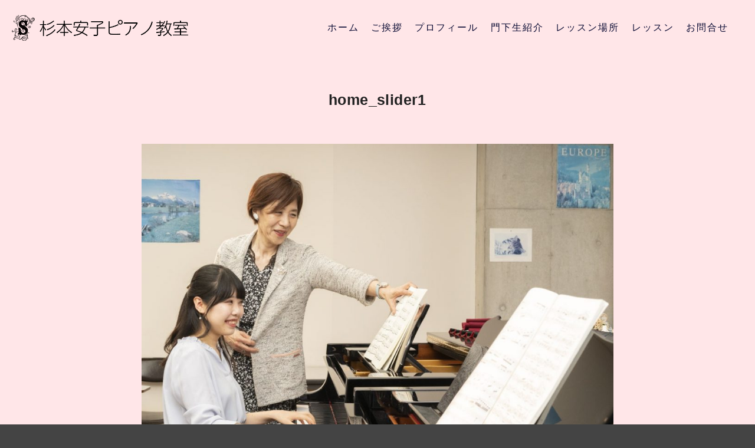

--- FILE ---
content_type: text/html; charset=utf-8
request_url: https://www.google.com/recaptcha/api2/anchor?ar=1&k=6LfX4IEUAAAAAGsnW4SX_wv4YuVDHJ_db5IZ0upY&co=aHR0cHM6Ly93d3cueWFzdWtvc3VnaW1vdG8uY29tOjQ0Mw..&hl=en&v=PoyoqOPhxBO7pBk68S4YbpHZ&size=invisible&anchor-ms=20000&execute-ms=30000&cb=fyrwflrsxc4w
body_size: 48835
content:
<!DOCTYPE HTML><html dir="ltr" lang="en"><head><meta http-equiv="Content-Type" content="text/html; charset=UTF-8">
<meta http-equiv="X-UA-Compatible" content="IE=edge">
<title>reCAPTCHA</title>
<style type="text/css">
/* cyrillic-ext */
@font-face {
  font-family: 'Roboto';
  font-style: normal;
  font-weight: 400;
  font-stretch: 100%;
  src: url(//fonts.gstatic.com/s/roboto/v48/KFO7CnqEu92Fr1ME7kSn66aGLdTylUAMa3GUBHMdazTgWw.woff2) format('woff2');
  unicode-range: U+0460-052F, U+1C80-1C8A, U+20B4, U+2DE0-2DFF, U+A640-A69F, U+FE2E-FE2F;
}
/* cyrillic */
@font-face {
  font-family: 'Roboto';
  font-style: normal;
  font-weight: 400;
  font-stretch: 100%;
  src: url(//fonts.gstatic.com/s/roboto/v48/KFO7CnqEu92Fr1ME7kSn66aGLdTylUAMa3iUBHMdazTgWw.woff2) format('woff2');
  unicode-range: U+0301, U+0400-045F, U+0490-0491, U+04B0-04B1, U+2116;
}
/* greek-ext */
@font-face {
  font-family: 'Roboto';
  font-style: normal;
  font-weight: 400;
  font-stretch: 100%;
  src: url(//fonts.gstatic.com/s/roboto/v48/KFO7CnqEu92Fr1ME7kSn66aGLdTylUAMa3CUBHMdazTgWw.woff2) format('woff2');
  unicode-range: U+1F00-1FFF;
}
/* greek */
@font-face {
  font-family: 'Roboto';
  font-style: normal;
  font-weight: 400;
  font-stretch: 100%;
  src: url(//fonts.gstatic.com/s/roboto/v48/KFO7CnqEu92Fr1ME7kSn66aGLdTylUAMa3-UBHMdazTgWw.woff2) format('woff2');
  unicode-range: U+0370-0377, U+037A-037F, U+0384-038A, U+038C, U+038E-03A1, U+03A3-03FF;
}
/* math */
@font-face {
  font-family: 'Roboto';
  font-style: normal;
  font-weight: 400;
  font-stretch: 100%;
  src: url(//fonts.gstatic.com/s/roboto/v48/KFO7CnqEu92Fr1ME7kSn66aGLdTylUAMawCUBHMdazTgWw.woff2) format('woff2');
  unicode-range: U+0302-0303, U+0305, U+0307-0308, U+0310, U+0312, U+0315, U+031A, U+0326-0327, U+032C, U+032F-0330, U+0332-0333, U+0338, U+033A, U+0346, U+034D, U+0391-03A1, U+03A3-03A9, U+03B1-03C9, U+03D1, U+03D5-03D6, U+03F0-03F1, U+03F4-03F5, U+2016-2017, U+2034-2038, U+203C, U+2040, U+2043, U+2047, U+2050, U+2057, U+205F, U+2070-2071, U+2074-208E, U+2090-209C, U+20D0-20DC, U+20E1, U+20E5-20EF, U+2100-2112, U+2114-2115, U+2117-2121, U+2123-214F, U+2190, U+2192, U+2194-21AE, U+21B0-21E5, U+21F1-21F2, U+21F4-2211, U+2213-2214, U+2216-22FF, U+2308-230B, U+2310, U+2319, U+231C-2321, U+2336-237A, U+237C, U+2395, U+239B-23B7, U+23D0, U+23DC-23E1, U+2474-2475, U+25AF, U+25B3, U+25B7, U+25BD, U+25C1, U+25CA, U+25CC, U+25FB, U+266D-266F, U+27C0-27FF, U+2900-2AFF, U+2B0E-2B11, U+2B30-2B4C, U+2BFE, U+3030, U+FF5B, U+FF5D, U+1D400-1D7FF, U+1EE00-1EEFF;
}
/* symbols */
@font-face {
  font-family: 'Roboto';
  font-style: normal;
  font-weight: 400;
  font-stretch: 100%;
  src: url(//fonts.gstatic.com/s/roboto/v48/KFO7CnqEu92Fr1ME7kSn66aGLdTylUAMaxKUBHMdazTgWw.woff2) format('woff2');
  unicode-range: U+0001-000C, U+000E-001F, U+007F-009F, U+20DD-20E0, U+20E2-20E4, U+2150-218F, U+2190, U+2192, U+2194-2199, U+21AF, U+21E6-21F0, U+21F3, U+2218-2219, U+2299, U+22C4-22C6, U+2300-243F, U+2440-244A, U+2460-24FF, U+25A0-27BF, U+2800-28FF, U+2921-2922, U+2981, U+29BF, U+29EB, U+2B00-2BFF, U+4DC0-4DFF, U+FFF9-FFFB, U+10140-1018E, U+10190-1019C, U+101A0, U+101D0-101FD, U+102E0-102FB, U+10E60-10E7E, U+1D2C0-1D2D3, U+1D2E0-1D37F, U+1F000-1F0FF, U+1F100-1F1AD, U+1F1E6-1F1FF, U+1F30D-1F30F, U+1F315, U+1F31C, U+1F31E, U+1F320-1F32C, U+1F336, U+1F378, U+1F37D, U+1F382, U+1F393-1F39F, U+1F3A7-1F3A8, U+1F3AC-1F3AF, U+1F3C2, U+1F3C4-1F3C6, U+1F3CA-1F3CE, U+1F3D4-1F3E0, U+1F3ED, U+1F3F1-1F3F3, U+1F3F5-1F3F7, U+1F408, U+1F415, U+1F41F, U+1F426, U+1F43F, U+1F441-1F442, U+1F444, U+1F446-1F449, U+1F44C-1F44E, U+1F453, U+1F46A, U+1F47D, U+1F4A3, U+1F4B0, U+1F4B3, U+1F4B9, U+1F4BB, U+1F4BF, U+1F4C8-1F4CB, U+1F4D6, U+1F4DA, U+1F4DF, U+1F4E3-1F4E6, U+1F4EA-1F4ED, U+1F4F7, U+1F4F9-1F4FB, U+1F4FD-1F4FE, U+1F503, U+1F507-1F50B, U+1F50D, U+1F512-1F513, U+1F53E-1F54A, U+1F54F-1F5FA, U+1F610, U+1F650-1F67F, U+1F687, U+1F68D, U+1F691, U+1F694, U+1F698, U+1F6AD, U+1F6B2, U+1F6B9-1F6BA, U+1F6BC, U+1F6C6-1F6CF, U+1F6D3-1F6D7, U+1F6E0-1F6EA, U+1F6F0-1F6F3, U+1F6F7-1F6FC, U+1F700-1F7FF, U+1F800-1F80B, U+1F810-1F847, U+1F850-1F859, U+1F860-1F887, U+1F890-1F8AD, U+1F8B0-1F8BB, U+1F8C0-1F8C1, U+1F900-1F90B, U+1F93B, U+1F946, U+1F984, U+1F996, U+1F9E9, U+1FA00-1FA6F, U+1FA70-1FA7C, U+1FA80-1FA89, U+1FA8F-1FAC6, U+1FACE-1FADC, U+1FADF-1FAE9, U+1FAF0-1FAF8, U+1FB00-1FBFF;
}
/* vietnamese */
@font-face {
  font-family: 'Roboto';
  font-style: normal;
  font-weight: 400;
  font-stretch: 100%;
  src: url(//fonts.gstatic.com/s/roboto/v48/KFO7CnqEu92Fr1ME7kSn66aGLdTylUAMa3OUBHMdazTgWw.woff2) format('woff2');
  unicode-range: U+0102-0103, U+0110-0111, U+0128-0129, U+0168-0169, U+01A0-01A1, U+01AF-01B0, U+0300-0301, U+0303-0304, U+0308-0309, U+0323, U+0329, U+1EA0-1EF9, U+20AB;
}
/* latin-ext */
@font-face {
  font-family: 'Roboto';
  font-style: normal;
  font-weight: 400;
  font-stretch: 100%;
  src: url(//fonts.gstatic.com/s/roboto/v48/KFO7CnqEu92Fr1ME7kSn66aGLdTylUAMa3KUBHMdazTgWw.woff2) format('woff2');
  unicode-range: U+0100-02BA, U+02BD-02C5, U+02C7-02CC, U+02CE-02D7, U+02DD-02FF, U+0304, U+0308, U+0329, U+1D00-1DBF, U+1E00-1E9F, U+1EF2-1EFF, U+2020, U+20A0-20AB, U+20AD-20C0, U+2113, U+2C60-2C7F, U+A720-A7FF;
}
/* latin */
@font-face {
  font-family: 'Roboto';
  font-style: normal;
  font-weight: 400;
  font-stretch: 100%;
  src: url(//fonts.gstatic.com/s/roboto/v48/KFO7CnqEu92Fr1ME7kSn66aGLdTylUAMa3yUBHMdazQ.woff2) format('woff2');
  unicode-range: U+0000-00FF, U+0131, U+0152-0153, U+02BB-02BC, U+02C6, U+02DA, U+02DC, U+0304, U+0308, U+0329, U+2000-206F, U+20AC, U+2122, U+2191, U+2193, U+2212, U+2215, U+FEFF, U+FFFD;
}
/* cyrillic-ext */
@font-face {
  font-family: 'Roboto';
  font-style: normal;
  font-weight: 500;
  font-stretch: 100%;
  src: url(//fonts.gstatic.com/s/roboto/v48/KFO7CnqEu92Fr1ME7kSn66aGLdTylUAMa3GUBHMdazTgWw.woff2) format('woff2');
  unicode-range: U+0460-052F, U+1C80-1C8A, U+20B4, U+2DE0-2DFF, U+A640-A69F, U+FE2E-FE2F;
}
/* cyrillic */
@font-face {
  font-family: 'Roboto';
  font-style: normal;
  font-weight: 500;
  font-stretch: 100%;
  src: url(//fonts.gstatic.com/s/roboto/v48/KFO7CnqEu92Fr1ME7kSn66aGLdTylUAMa3iUBHMdazTgWw.woff2) format('woff2');
  unicode-range: U+0301, U+0400-045F, U+0490-0491, U+04B0-04B1, U+2116;
}
/* greek-ext */
@font-face {
  font-family: 'Roboto';
  font-style: normal;
  font-weight: 500;
  font-stretch: 100%;
  src: url(//fonts.gstatic.com/s/roboto/v48/KFO7CnqEu92Fr1ME7kSn66aGLdTylUAMa3CUBHMdazTgWw.woff2) format('woff2');
  unicode-range: U+1F00-1FFF;
}
/* greek */
@font-face {
  font-family: 'Roboto';
  font-style: normal;
  font-weight: 500;
  font-stretch: 100%;
  src: url(//fonts.gstatic.com/s/roboto/v48/KFO7CnqEu92Fr1ME7kSn66aGLdTylUAMa3-UBHMdazTgWw.woff2) format('woff2');
  unicode-range: U+0370-0377, U+037A-037F, U+0384-038A, U+038C, U+038E-03A1, U+03A3-03FF;
}
/* math */
@font-face {
  font-family: 'Roboto';
  font-style: normal;
  font-weight: 500;
  font-stretch: 100%;
  src: url(//fonts.gstatic.com/s/roboto/v48/KFO7CnqEu92Fr1ME7kSn66aGLdTylUAMawCUBHMdazTgWw.woff2) format('woff2');
  unicode-range: U+0302-0303, U+0305, U+0307-0308, U+0310, U+0312, U+0315, U+031A, U+0326-0327, U+032C, U+032F-0330, U+0332-0333, U+0338, U+033A, U+0346, U+034D, U+0391-03A1, U+03A3-03A9, U+03B1-03C9, U+03D1, U+03D5-03D6, U+03F0-03F1, U+03F4-03F5, U+2016-2017, U+2034-2038, U+203C, U+2040, U+2043, U+2047, U+2050, U+2057, U+205F, U+2070-2071, U+2074-208E, U+2090-209C, U+20D0-20DC, U+20E1, U+20E5-20EF, U+2100-2112, U+2114-2115, U+2117-2121, U+2123-214F, U+2190, U+2192, U+2194-21AE, U+21B0-21E5, U+21F1-21F2, U+21F4-2211, U+2213-2214, U+2216-22FF, U+2308-230B, U+2310, U+2319, U+231C-2321, U+2336-237A, U+237C, U+2395, U+239B-23B7, U+23D0, U+23DC-23E1, U+2474-2475, U+25AF, U+25B3, U+25B7, U+25BD, U+25C1, U+25CA, U+25CC, U+25FB, U+266D-266F, U+27C0-27FF, U+2900-2AFF, U+2B0E-2B11, U+2B30-2B4C, U+2BFE, U+3030, U+FF5B, U+FF5D, U+1D400-1D7FF, U+1EE00-1EEFF;
}
/* symbols */
@font-face {
  font-family: 'Roboto';
  font-style: normal;
  font-weight: 500;
  font-stretch: 100%;
  src: url(//fonts.gstatic.com/s/roboto/v48/KFO7CnqEu92Fr1ME7kSn66aGLdTylUAMaxKUBHMdazTgWw.woff2) format('woff2');
  unicode-range: U+0001-000C, U+000E-001F, U+007F-009F, U+20DD-20E0, U+20E2-20E4, U+2150-218F, U+2190, U+2192, U+2194-2199, U+21AF, U+21E6-21F0, U+21F3, U+2218-2219, U+2299, U+22C4-22C6, U+2300-243F, U+2440-244A, U+2460-24FF, U+25A0-27BF, U+2800-28FF, U+2921-2922, U+2981, U+29BF, U+29EB, U+2B00-2BFF, U+4DC0-4DFF, U+FFF9-FFFB, U+10140-1018E, U+10190-1019C, U+101A0, U+101D0-101FD, U+102E0-102FB, U+10E60-10E7E, U+1D2C0-1D2D3, U+1D2E0-1D37F, U+1F000-1F0FF, U+1F100-1F1AD, U+1F1E6-1F1FF, U+1F30D-1F30F, U+1F315, U+1F31C, U+1F31E, U+1F320-1F32C, U+1F336, U+1F378, U+1F37D, U+1F382, U+1F393-1F39F, U+1F3A7-1F3A8, U+1F3AC-1F3AF, U+1F3C2, U+1F3C4-1F3C6, U+1F3CA-1F3CE, U+1F3D4-1F3E0, U+1F3ED, U+1F3F1-1F3F3, U+1F3F5-1F3F7, U+1F408, U+1F415, U+1F41F, U+1F426, U+1F43F, U+1F441-1F442, U+1F444, U+1F446-1F449, U+1F44C-1F44E, U+1F453, U+1F46A, U+1F47D, U+1F4A3, U+1F4B0, U+1F4B3, U+1F4B9, U+1F4BB, U+1F4BF, U+1F4C8-1F4CB, U+1F4D6, U+1F4DA, U+1F4DF, U+1F4E3-1F4E6, U+1F4EA-1F4ED, U+1F4F7, U+1F4F9-1F4FB, U+1F4FD-1F4FE, U+1F503, U+1F507-1F50B, U+1F50D, U+1F512-1F513, U+1F53E-1F54A, U+1F54F-1F5FA, U+1F610, U+1F650-1F67F, U+1F687, U+1F68D, U+1F691, U+1F694, U+1F698, U+1F6AD, U+1F6B2, U+1F6B9-1F6BA, U+1F6BC, U+1F6C6-1F6CF, U+1F6D3-1F6D7, U+1F6E0-1F6EA, U+1F6F0-1F6F3, U+1F6F7-1F6FC, U+1F700-1F7FF, U+1F800-1F80B, U+1F810-1F847, U+1F850-1F859, U+1F860-1F887, U+1F890-1F8AD, U+1F8B0-1F8BB, U+1F8C0-1F8C1, U+1F900-1F90B, U+1F93B, U+1F946, U+1F984, U+1F996, U+1F9E9, U+1FA00-1FA6F, U+1FA70-1FA7C, U+1FA80-1FA89, U+1FA8F-1FAC6, U+1FACE-1FADC, U+1FADF-1FAE9, U+1FAF0-1FAF8, U+1FB00-1FBFF;
}
/* vietnamese */
@font-face {
  font-family: 'Roboto';
  font-style: normal;
  font-weight: 500;
  font-stretch: 100%;
  src: url(//fonts.gstatic.com/s/roboto/v48/KFO7CnqEu92Fr1ME7kSn66aGLdTylUAMa3OUBHMdazTgWw.woff2) format('woff2');
  unicode-range: U+0102-0103, U+0110-0111, U+0128-0129, U+0168-0169, U+01A0-01A1, U+01AF-01B0, U+0300-0301, U+0303-0304, U+0308-0309, U+0323, U+0329, U+1EA0-1EF9, U+20AB;
}
/* latin-ext */
@font-face {
  font-family: 'Roboto';
  font-style: normal;
  font-weight: 500;
  font-stretch: 100%;
  src: url(//fonts.gstatic.com/s/roboto/v48/KFO7CnqEu92Fr1ME7kSn66aGLdTylUAMa3KUBHMdazTgWw.woff2) format('woff2');
  unicode-range: U+0100-02BA, U+02BD-02C5, U+02C7-02CC, U+02CE-02D7, U+02DD-02FF, U+0304, U+0308, U+0329, U+1D00-1DBF, U+1E00-1E9F, U+1EF2-1EFF, U+2020, U+20A0-20AB, U+20AD-20C0, U+2113, U+2C60-2C7F, U+A720-A7FF;
}
/* latin */
@font-face {
  font-family: 'Roboto';
  font-style: normal;
  font-weight: 500;
  font-stretch: 100%;
  src: url(//fonts.gstatic.com/s/roboto/v48/KFO7CnqEu92Fr1ME7kSn66aGLdTylUAMa3yUBHMdazQ.woff2) format('woff2');
  unicode-range: U+0000-00FF, U+0131, U+0152-0153, U+02BB-02BC, U+02C6, U+02DA, U+02DC, U+0304, U+0308, U+0329, U+2000-206F, U+20AC, U+2122, U+2191, U+2193, U+2212, U+2215, U+FEFF, U+FFFD;
}
/* cyrillic-ext */
@font-face {
  font-family: 'Roboto';
  font-style: normal;
  font-weight: 900;
  font-stretch: 100%;
  src: url(//fonts.gstatic.com/s/roboto/v48/KFO7CnqEu92Fr1ME7kSn66aGLdTylUAMa3GUBHMdazTgWw.woff2) format('woff2');
  unicode-range: U+0460-052F, U+1C80-1C8A, U+20B4, U+2DE0-2DFF, U+A640-A69F, U+FE2E-FE2F;
}
/* cyrillic */
@font-face {
  font-family: 'Roboto';
  font-style: normal;
  font-weight: 900;
  font-stretch: 100%;
  src: url(//fonts.gstatic.com/s/roboto/v48/KFO7CnqEu92Fr1ME7kSn66aGLdTylUAMa3iUBHMdazTgWw.woff2) format('woff2');
  unicode-range: U+0301, U+0400-045F, U+0490-0491, U+04B0-04B1, U+2116;
}
/* greek-ext */
@font-face {
  font-family: 'Roboto';
  font-style: normal;
  font-weight: 900;
  font-stretch: 100%;
  src: url(//fonts.gstatic.com/s/roboto/v48/KFO7CnqEu92Fr1ME7kSn66aGLdTylUAMa3CUBHMdazTgWw.woff2) format('woff2');
  unicode-range: U+1F00-1FFF;
}
/* greek */
@font-face {
  font-family: 'Roboto';
  font-style: normal;
  font-weight: 900;
  font-stretch: 100%;
  src: url(//fonts.gstatic.com/s/roboto/v48/KFO7CnqEu92Fr1ME7kSn66aGLdTylUAMa3-UBHMdazTgWw.woff2) format('woff2');
  unicode-range: U+0370-0377, U+037A-037F, U+0384-038A, U+038C, U+038E-03A1, U+03A3-03FF;
}
/* math */
@font-face {
  font-family: 'Roboto';
  font-style: normal;
  font-weight: 900;
  font-stretch: 100%;
  src: url(//fonts.gstatic.com/s/roboto/v48/KFO7CnqEu92Fr1ME7kSn66aGLdTylUAMawCUBHMdazTgWw.woff2) format('woff2');
  unicode-range: U+0302-0303, U+0305, U+0307-0308, U+0310, U+0312, U+0315, U+031A, U+0326-0327, U+032C, U+032F-0330, U+0332-0333, U+0338, U+033A, U+0346, U+034D, U+0391-03A1, U+03A3-03A9, U+03B1-03C9, U+03D1, U+03D5-03D6, U+03F0-03F1, U+03F4-03F5, U+2016-2017, U+2034-2038, U+203C, U+2040, U+2043, U+2047, U+2050, U+2057, U+205F, U+2070-2071, U+2074-208E, U+2090-209C, U+20D0-20DC, U+20E1, U+20E5-20EF, U+2100-2112, U+2114-2115, U+2117-2121, U+2123-214F, U+2190, U+2192, U+2194-21AE, U+21B0-21E5, U+21F1-21F2, U+21F4-2211, U+2213-2214, U+2216-22FF, U+2308-230B, U+2310, U+2319, U+231C-2321, U+2336-237A, U+237C, U+2395, U+239B-23B7, U+23D0, U+23DC-23E1, U+2474-2475, U+25AF, U+25B3, U+25B7, U+25BD, U+25C1, U+25CA, U+25CC, U+25FB, U+266D-266F, U+27C0-27FF, U+2900-2AFF, U+2B0E-2B11, U+2B30-2B4C, U+2BFE, U+3030, U+FF5B, U+FF5D, U+1D400-1D7FF, U+1EE00-1EEFF;
}
/* symbols */
@font-face {
  font-family: 'Roboto';
  font-style: normal;
  font-weight: 900;
  font-stretch: 100%;
  src: url(//fonts.gstatic.com/s/roboto/v48/KFO7CnqEu92Fr1ME7kSn66aGLdTylUAMaxKUBHMdazTgWw.woff2) format('woff2');
  unicode-range: U+0001-000C, U+000E-001F, U+007F-009F, U+20DD-20E0, U+20E2-20E4, U+2150-218F, U+2190, U+2192, U+2194-2199, U+21AF, U+21E6-21F0, U+21F3, U+2218-2219, U+2299, U+22C4-22C6, U+2300-243F, U+2440-244A, U+2460-24FF, U+25A0-27BF, U+2800-28FF, U+2921-2922, U+2981, U+29BF, U+29EB, U+2B00-2BFF, U+4DC0-4DFF, U+FFF9-FFFB, U+10140-1018E, U+10190-1019C, U+101A0, U+101D0-101FD, U+102E0-102FB, U+10E60-10E7E, U+1D2C0-1D2D3, U+1D2E0-1D37F, U+1F000-1F0FF, U+1F100-1F1AD, U+1F1E6-1F1FF, U+1F30D-1F30F, U+1F315, U+1F31C, U+1F31E, U+1F320-1F32C, U+1F336, U+1F378, U+1F37D, U+1F382, U+1F393-1F39F, U+1F3A7-1F3A8, U+1F3AC-1F3AF, U+1F3C2, U+1F3C4-1F3C6, U+1F3CA-1F3CE, U+1F3D4-1F3E0, U+1F3ED, U+1F3F1-1F3F3, U+1F3F5-1F3F7, U+1F408, U+1F415, U+1F41F, U+1F426, U+1F43F, U+1F441-1F442, U+1F444, U+1F446-1F449, U+1F44C-1F44E, U+1F453, U+1F46A, U+1F47D, U+1F4A3, U+1F4B0, U+1F4B3, U+1F4B9, U+1F4BB, U+1F4BF, U+1F4C8-1F4CB, U+1F4D6, U+1F4DA, U+1F4DF, U+1F4E3-1F4E6, U+1F4EA-1F4ED, U+1F4F7, U+1F4F9-1F4FB, U+1F4FD-1F4FE, U+1F503, U+1F507-1F50B, U+1F50D, U+1F512-1F513, U+1F53E-1F54A, U+1F54F-1F5FA, U+1F610, U+1F650-1F67F, U+1F687, U+1F68D, U+1F691, U+1F694, U+1F698, U+1F6AD, U+1F6B2, U+1F6B9-1F6BA, U+1F6BC, U+1F6C6-1F6CF, U+1F6D3-1F6D7, U+1F6E0-1F6EA, U+1F6F0-1F6F3, U+1F6F7-1F6FC, U+1F700-1F7FF, U+1F800-1F80B, U+1F810-1F847, U+1F850-1F859, U+1F860-1F887, U+1F890-1F8AD, U+1F8B0-1F8BB, U+1F8C0-1F8C1, U+1F900-1F90B, U+1F93B, U+1F946, U+1F984, U+1F996, U+1F9E9, U+1FA00-1FA6F, U+1FA70-1FA7C, U+1FA80-1FA89, U+1FA8F-1FAC6, U+1FACE-1FADC, U+1FADF-1FAE9, U+1FAF0-1FAF8, U+1FB00-1FBFF;
}
/* vietnamese */
@font-face {
  font-family: 'Roboto';
  font-style: normal;
  font-weight: 900;
  font-stretch: 100%;
  src: url(//fonts.gstatic.com/s/roboto/v48/KFO7CnqEu92Fr1ME7kSn66aGLdTylUAMa3OUBHMdazTgWw.woff2) format('woff2');
  unicode-range: U+0102-0103, U+0110-0111, U+0128-0129, U+0168-0169, U+01A0-01A1, U+01AF-01B0, U+0300-0301, U+0303-0304, U+0308-0309, U+0323, U+0329, U+1EA0-1EF9, U+20AB;
}
/* latin-ext */
@font-face {
  font-family: 'Roboto';
  font-style: normal;
  font-weight: 900;
  font-stretch: 100%;
  src: url(//fonts.gstatic.com/s/roboto/v48/KFO7CnqEu92Fr1ME7kSn66aGLdTylUAMa3KUBHMdazTgWw.woff2) format('woff2');
  unicode-range: U+0100-02BA, U+02BD-02C5, U+02C7-02CC, U+02CE-02D7, U+02DD-02FF, U+0304, U+0308, U+0329, U+1D00-1DBF, U+1E00-1E9F, U+1EF2-1EFF, U+2020, U+20A0-20AB, U+20AD-20C0, U+2113, U+2C60-2C7F, U+A720-A7FF;
}
/* latin */
@font-face {
  font-family: 'Roboto';
  font-style: normal;
  font-weight: 900;
  font-stretch: 100%;
  src: url(//fonts.gstatic.com/s/roboto/v48/KFO7CnqEu92Fr1ME7kSn66aGLdTylUAMa3yUBHMdazQ.woff2) format('woff2');
  unicode-range: U+0000-00FF, U+0131, U+0152-0153, U+02BB-02BC, U+02C6, U+02DA, U+02DC, U+0304, U+0308, U+0329, U+2000-206F, U+20AC, U+2122, U+2191, U+2193, U+2212, U+2215, U+FEFF, U+FFFD;
}

</style>
<link rel="stylesheet" type="text/css" href="https://www.gstatic.com/recaptcha/releases/PoyoqOPhxBO7pBk68S4YbpHZ/styles__ltr.css">
<script nonce="rkUXISmwubGhaaNzq3hfiw" type="text/javascript">window['__recaptcha_api'] = 'https://www.google.com/recaptcha/api2/';</script>
<script type="text/javascript" src="https://www.gstatic.com/recaptcha/releases/PoyoqOPhxBO7pBk68S4YbpHZ/recaptcha__en.js" nonce="rkUXISmwubGhaaNzq3hfiw">
      
    </script></head>
<body><div id="rc-anchor-alert" class="rc-anchor-alert"></div>
<input type="hidden" id="recaptcha-token" value="[base64]">
<script type="text/javascript" nonce="rkUXISmwubGhaaNzq3hfiw">
      recaptcha.anchor.Main.init("[\x22ainput\x22,[\x22bgdata\x22,\x22\x22,\[base64]/[base64]/[base64]/[base64]/[base64]/UltsKytdPUU6KEU8MjA0OD9SW2wrK109RT4+NnwxOTI6KChFJjY0NTEyKT09NTUyOTYmJk0rMTxjLmxlbmd0aCYmKGMuY2hhckNvZGVBdChNKzEpJjY0NTEyKT09NTYzMjA/[base64]/[base64]/[base64]/[base64]/[base64]/[base64]/[base64]\x22,\[base64]\\u003d\x22,\x22esK1wqx6w5PCsX/CpMKRWcKGY8O4wrwfJcOtw5RDwpbDpsOEbWMuccK+w5lbdMK9eEXDt8OjwrhvY8OHw4nCvTTCtgkFwoE0wqdBT8KYfMK5OxXDlWBYacKswqrDgcKBw6PDh8KUw4fDjwjCvHjCjsKywo/CgcKPw4HCnzbDlcK8P8KfZkPDh8OqwqPDvsOtw6/Cj8O4wqMXY8Kjwp1nQzU4wrQhwpMDFcKqwrXDt1/Dn8KZw5jCj8OaLU9WwoMWwq/CrMKjwoQjCcKwJXTDscO3woHCgMOfwoLCrCPDgwjCi8Oew5LDpMOzwpUawqVKFMOPwpctwpxMS8OUwoQOUMKvw69ZZMK5wpF+w6hUw7XCjArDlATCo2XCuMOLKcKUw6t8wqzDvcOcGcOcCjIjFcK5ZippfcOcAsKORsO4M8OCwpPDlm/DhsKGw5fCljLDqAFcajPCuysKw7law7gnwo3CsDjDtR3DgcKHD8Okwo1kwr7DvsKzw7fDv2p7fsKvMcKqw4rCpsOxFjV2KWDCj24AwqzDgHlcw43CjVTCsF9Bw4M/[base64]/Cvi0lw5gcwrdkUHfDlAg8w7LDhMO/[base64]/CqcOqf0R1IzxdK3YiwqbDuGRCYMOcwqUpwplvGsKdDsKxN8KZw6DDvsKsE8OrwpfCmMKUw74ew60tw7Q4RcKpfjNmwqjDkMOGwpzCn8OYwovDnGPCvX/DvMObwqFIwq7Cu8KDQMKrwrxnXcOSw7rCohMfAMK8wqoIw48fwpfDjMKxwr9uNsKhTsK2wr3DlzvCmmTDr2RwfQ88F0zCisKMEMOUP3pAE17DlCNFND0Rw4U5Y1nDkSoOLiXCgjF7wqBawppwA8OIf8OawoXDs8OpScKCw4cjGhAnecKfwoTDsMOywqhkw6M/w5zDkcK5W8OqwpASVcKowqkBw63CqsOmw7lcDMKgO8Ojd8Odw6ZBw7pUw7tFw6TChhELw6fCn8K5w69VDMKoMC/CmsKCTy/CgErDjcOtwrrDljUhw5vCpcOFQsOBcMOEwoIXf2N3w5XDnMOrwpYbUVfDgsKHwoPChWg+w7vCsMOWfmnDn8OmITXCscO6GhzDonw1woDCnhzDmmVyw6lNd8KlcWhRwrfCgsKjw6rDsMK4w4XDpXp8YcKgw6fCk8KaOnxMw67DnlZ7w6/DoGdlw7XDvsKHL0zDjVPCusKhOxh/w63Ci8OBw5MBwrLCrMOywop+w4jCoMKbfnEHRAx8A8KJw5DCsEYcw7QrLQrDksONT8OVK8OTYypSwp/DuDN8wojCji7DjMOuw5gfWcOLwrxSdMK+SsK/[base64]/[base64]/wqPCh8OrGsKLw53DvsOHwqojRgrCkMKOw5HCoMOfNkjDpMOBwpfDtMKWOQLDjRohwqV7bMKgwqXDsQJZw4MBbsO/V1Q1TGtAwqDDmWQLKsONLMKzDm16cXhNEsOow6TCmsKzW8OXIyBFOWDCrggGdC/Cj8KEwpLDt1rDtyLDv8OIwoTDtnrDnRrCnsOrO8KzOsKcwqTCjMO/I8KydcOcw6PCsQbCrWHCt3MYw4TCt8OuBzd3wofDpiVZw6AQw7pqwopSAV0gwoEyw69RVRxwf2HDkkrDrsOoThVAwoknbivCkn4cWsKNJMOEw5/CjhfCk8KewobCqsO7UcOGShfCjQFZw5/DulbDgcOiw4k/wpvDm8KWGDzDnT8YwqrDnwxIcDfDrMOMwrouw6jDsiFoO8K3w6pMwrXDvsKfw4nDnlczw6TCj8KTwrNzwpd8DMOIw6DCgcKcEMOrFMKswpDCq8KQw6N5w7HCt8K/w71ZV8KcfcO3A8OXw5TCqmTCp8O9AQ7DsXXCm3wfwqbCksKCMMOVwqAVwr0ZDXMpwpY2K8KSw6ICE1EFwqdqwqfDh07CucKBNEk4w6HChR9EBMKzwoPDmsOUwp7CulbDk8KzaR5+wp3DpUVsOsOZwqROwqfCrMOaw5tOw7FZwoPCn0JlfBXCvMOIOCRhw4/ChMKcDTR/wq7CskbCkiY/LVTCk2w4HQTCnjbCoyEIQWXDlMO6wq/[base64]/aTjChMOhVU4Qw6DDsERtbcOfVGvDgDPDukkgecOIZBbCgcOAwojCpCpMwp3DkVEvDMOMKAAoXkDCuMKrwrtPWBPDksOrwpfChMKkw6cAwrrDpMOZw4zDo1bDhMKgw5rDux7Cq8Kzw5bDncOQRn3DrMK/[base64]/Ct2jDlcOqd8Olw4DChhN1BjXDpsOEwp/DvmfDtVMYw5gWC2PDn8Kcwpg4R8KtccKHDwRvwpLDmgcbw6Z9IUfDscKYEDdZwrVLw7bCpsOXw5VNwrfCrMOZaMK9w78XYSpZOxgJTsOzP8OjwoQlwpkmw4FTQsKuZHVfCjZFw4PDtA7Cr8OTLh5bZGcawoDCuxxROllxJj/[base64]/[base64]/DrMOgF3vCrsKmw5EBEMKbwonDtFbCtcKMF3LDlU/CuAfDtGPDs8Omw68Uw4rChTfCv3sAwrodw75pJcODVsORw6xawopbwp3Cu13Du0IVw4XDnXrCpFbDnG8nwqjDscK+wqFgVAXDuSDDv8Oow6YRw63Dp8KdwpDCkWrCm8OqwoHCscO3w4g6VQXCjSvCuxgaOh/Dkl45wo40w6HColTCr2jCi8KowpDCmSoiwq7CnMK3w4hiVMOxw659ExbCg2NkbcOOwq0Xw73DscOLw6DDgMK1PyzDpsOgwrrChkzCu8KSKMKiwpvCp8KIwpvCugsiNcKiTHV0w71+wq98wosyw55Rw6jDukBUVsKkwpIjwoUBK1NQwonDhE/[base64]/CqnJOwqvCiCMHT8OZw53Cj8Kew4zDuyIOX0TCn8OdXzpMWcKiIyHCpmvClcOKT1DDtwU0IWTDmTvCqcOYwrrDrsKdI2rCtggmwozDnQ8Bwq/CosKHwrB8w6bDnC5MRTLDosO5w4FZO8OtwoHDgl7DiMOMfCnDshdjwqjDscKIw74cw4UpMcKfVj1ResORwocXPsKaQcO9wqXDvMOLw6nDnjlwFMK3VsKvWBzCgWZ2wrYIw4wnG8O0wprCoD/CtURWVcKpbcKFwpMUMUYgAwEIAsKHwqfCrALDkcOqwrHCrCBBCQwzWzRzw7hJw6zDiHBPwqbDjDrCjGvDi8OpCsKnFMKhwoZhSzvCg8KBOknCmsO4wpLDixzDjXMJwqDCjgIkwrzDqDbDusOGw4pGwrrDrcO0wpdHwoEowoRUw7Q/A8KcMsO0AnXDhMK+NngORsKtw44Pw67Di2XCthF2w7jCusOGwrl9XsKRJ2LDkcOSNsOeUy3CmV3DpMK7CCNhKgfDnsO/Y0TCg8OGwobDowvCmzXClcKZwo5CARMgDsONXnh4w6N7w7dxdMOPwqJsVyXDm8O0woHCqsOBV8OYw5oSBUvDkkjDhsKJYsOKw5DDpcKzwoXCpsOowp/[base64]/[base64]/Dpn/CqsK/QsOkCsO+V3nCnMO+TSvCmW4pegDDjMKQbsKrwr4NKQ58QMKfMMK/wq4NCcKUw7PDpVkPHwDCqUN4wqsQw7HCtFfDrXFzw6lvwozClF/CsMKqR8KvwojCswdwwpvDm1ZFT8KtdUE7w5Zgw5sNw65iwrFuY8OfDcO5b8OlUsOGG8OYw5XDlkzCg1bCisKkwozDpsKIQW/DhAwgwrrCg8OOw6nCsMKEHCBnwr5AwqjDg2k/OcOtw63CpD4TwpoDw6cYS8KUwrvDjWYJEBFKNsKaAcOnwqgeNsO0WTLDosK6P8OdM8OUwq0QYsOefcOpw6pJSgDCjSvDhllMwpZ+RXLDqsKkdcK0woMyTcKwSsKlKnLCucOODsKnwqXChsKFGkVXwrd5wpHDqHVswo/Dojp5w4HCh8KcIX9qBRMrUMKxNEfCkgJFcBdTCTLCjjLCscOSQlwZw7A3PcOxfcOKfMO2woxrwqfDq19aJQPCgRcKcWAVw6R7R3bCosK0ND7CuUdqw5QpdmpSw6/[base64]/[base64]/[base64]/[base64]/[base64]/CkEPDp8KCw6nDvMOWOMKPLDJgYcKBHTwOwpV3w7jDvQlzwrNtw68BZi3Dr8Kkw4BHTMK8wrzCmnxzbcO8wrPDpSbCt3AKw50SwrooIMKxF1oLwonDjcOwMyYNw5gAw5DCsz5swrDDoxMUelLCkGsEO8KHwoXDlhx8JsO5LFUCDsK9KAIMw5/ChsKSDDjDpsOHwo/Dnz0bwo7DusOlw5oYw7DDn8OzMMOTHAlzwpfCuQfDo10owo3CihVuwrrDtsKde3YINsOCCj5lVnDDrMKPb8KkwoDCncOIfFVgwppzK8OTdMOuEMKSHsK/M8OZw77Dh8O5D3XCoj8hwobCkcKecsKhw64iw4zDrMOVDxFRHcOhw7XCsMOXSzU8fsO2wpV1wpzDrGzDgMOGwpxTEcKnfsOmO8KHwrzCucK/fkRUwpo2w79cwpPDlXjDgcKdPsO7wrjDjCBewoRvwqFRwo9QwpbDpUTDhi/Ch2RZw7nCosOTwqXDhFPCq8OwwqXDqFPCnzrCkiDCiMOvW1LDpjLDuMOrwrfCucKKL8Knb8KlCsOBMcOYw4vCocOwwrbCjgQBDSIfbk9QJcKJGsOww5fDgMO0wp8ewozDsm8/PcK7YxdjDsOta05uw5g9wrwhMMKUQ8O7EsK8WcOLBsK7w5oJZXrDtcOFw5kaS8KBwqVQw5XClF/CusOkw4zCicKYw5/[base64]/[base64]/TzdbU1MHOlJyW8OVcx0Uw7hSw6rCvMOCwpR+PGpfw6A8EyF2wrbDmMOpJhXCiFZ7H8KKSGtVeMOLw4/DgcK/wo4rMcKoR3QGHsKlWMOPwrcTUsOBZxbCvsKNwpbDp8OMGsOxZgDDhcOxw7nCg3/DncOQw7M7w64OwoLDmcKrw7dKbxc2H8KZw4AcwrLCgSsXw7MgUcOOwqI2wq4VS8OBbcK8woHDuMOHacORwqUTw5zCocK7BRcUAsK0LjDCssOLwol4wp5Jwrw2wovDisOxU8Kyw5jCn8KRwr0sbHvCksKIw4zCscKhJyBcw6bDgsK/FgLCuMOMwq7DmMONw6bCgMOLw4Uaw6XCisKPZ8OwP8OTGg3DnwnCiMKnWB7CmMOSw5PDm8OqFWhHO2AZw5RLwqVNw71HwpZ1AGbColXDujDCtlgrdcO1HC0zwpcLwqvDkynCisOwwoVOd8KTTgrDph/Cq8K4VF3CjXjChgQIQsOeemAkSnDCj8OCwoU+w7ItccOSw5HCmUHDqsOmw4cjwoHClWHDtjsWQDDCtHY6U8KTNcKXA8OmLMO2f8O/U2LDnMKEM8O4wpvDtMKNIsOpw5d9GlTCpUfCkgTCqMOuw51vAHfChB/Dm1Bjwrp7w7dNw5F6bmVIwrA9LMOdw4Rewq8uAFHCiMKew6LDhMO/wqkbax/[base64]/Cq8O2EcKVw73DsBvCtcKTccO/VMOhwqAsw4LClBsnwpHCi8OIworDqUfCisK6NMOrPzJ6AyhIYD9lwpBFI8KCOsOPw4LDucKcw6bDvSjDvsKAC2vCvX7Cq8OCwptZBjofwoNMw59GwozDocOWw4HDrcKIfMORFGQgw7cCwpplwppXw5/[base64]/[base64]/CkGApHcOSTmXCv8OoYCQYeMKEw7fDssOBEW9MwqzDoDPDjsKwwqDCicO6w7I/woXCuQMHw5lQwod1w749cy7CvMKawqkQwoZ4AR8Dw5UZO8Onw4HDkD12CMOQW8K3PcK6w4fDscOaBcKaBsOzw4vCnQ/DmXPCnh/CncKUwqLChcK7ER/Dkld9f8Olw7DCg019WAQ+R3pQfcOQwo9RIDIuKGtew7Qew5xUwrVdVcKCw70oEsOqwqg/wrvDqsKkG3oLBzTCngt/w6TCrMORO0sMwoRKdMObw6/[base64]/GcKRw5lzLkPCksKkFjBfBQd1ZzNOE8OnGW/DnD3Dll80w4nDlmcvw6d+woXDl27DtjogOz3CusOYfkzDs2gdw6/DkxHCvcO9dcOgbz5owq3DrxPDuBdGwrbCoMOMMMOpIcOlwrPDjMObUnRFPmLCqMOqGCrDrcKYFsKFCsKTTCLCrkF6wpTDrgzCk0LDuiEfwqbCksKFwp7DgEZnQ8OZwq47Bio6wqh6w4oRB8OUw50owqgGMy0lwpBJfMK/w5nDksOGw6ciMsOcw5jDgsODwpY8ECPCncO0YMKzVxzDogk9wq/Dkh/[base64]/Du8KswqvDn8KGO1HClCPClcKaw5jDrzHDu8O3w5pgdy/[base64]/NsKzJcK5KVnDi8OQO1BXwrjCk8K+ZwksbirCrMOHwql8EzNmw40uwqLCncKSS8O1wrgGwo/DhwTDkcKlwpjCusOkBcKfdsOFw67DvMO4RsKXYsKFwqrDohrCu2/CtXQICgfCvsKCwpLDjDfDrcOcwoxdw4PCr2A4woDDgjU3XMK7XXrCqk/DlSjCiRrCv8KFwqoCfcK6dsOuHMKrO8ONwp7Cj8Kbw5pDw55hwoRMUmTDoE7DhMKSJ8O2wpwJw7bDgXLDlcOaLDEzNsOoGcK1A07ChsOHHRYqGMOcw4N7PEjDoldtwqE4LsK0JlYCw4PDnXPDt8OgwpFGN8OTw6/CvH8Iwod4DcOnED7DmkbDlnEBaArCmsKPw7zDjhwjen0yIsKVw74Bw65Cw6HDhkEoAS/CpBHCssK+fTXDtsOPwoctw74jwqMcwqATdcK1a0BdX8KmwoTCvnA6w4PDvcO1w7tEb8KUOsOrwp4WwoXCoCHCgsKyw7HCqsOywrdbw7DDh8K+Uxl8wpXCo8K5w4t2c8OLUmM3wp0jdlTDicKRw5YGXcK8KzRRw7vCgFdJVlZXBMO7woHDqQFgw6AefcKuAMKlwpDDhh/Cky7CnMOpT8OoSzzCssK6wq/Cv3gPwo1Vw7AeNcKgwpg+SEjCukg7TTpCU8KdwrzCqCY3WVsMwrPCrMKOS8OxwoPDombDn0nCpMOTwq8HRDF5w7IoDcO/[base64]/[base64]/CjcOwAMOmGMKFGCgiSkvCk8Kpf8Kuwq9xw5zDiSwgwqUxw5PCssOaYT5QZhcIwrjDvyvChWfCjGjDg8OfBsK8w63DtwzDl8KQXTHDphpzw5EeHcKKwovDs8O/O8OWw7jCrsKVEVvCuzrCowvCnSjDiwc3woMEW8OIG8KUw6gBIsK/wpHCicKzw5UxJHrDg8O0LmR8L8OYRcOiDCXCnjbCg8Ovw7cKc27DgztewpNHDsOXUxxxwoHDq8KQMsKlwonChlh0CMKvfC0bc8KSRzLDgsKXRV/DuMKyw7psRsKZw4rDu8OPM1s2YjXDqXMwQ8KxcjHCrMO1wrbCicKKOsKow58pQMOPVsK9dXwLQhDDjQxnw40Owp/DrsKAN8KCdcOPeSF8dBDDpn0twqvDunDDszQeSBwawo1ZcsKcwpJuUSbDlsOGX8KEEMOzbcKGGUpWSV7DoBHDm8KbZsKeR8Ocw5PCkSjCksKhRiI7NGjCpMO+ZQwPZXIWYcKBwpjDshDCrxvCnjsawrIIwpXDqwLCjAhjfsOMw7XDs2DDm8KkKy/CvwR0wpDDosOOwo8jwpVrXcOtwqvDqMO0OTprQAvCvBsWwpwZwpJ6D8Kzw4DCtMONw5snwqQ3AAtGekLDi8KkfSjDgcOkWcKqUjDCo8K8w4nDrcOMNsOBwochSAsUwrPDkMOCXw7DsMORw7LCtsOYwrg8MMKKbWQqIkJoUsOHWsKWT8O6Rz7Cpz/CvsOiw69gSD/Dr8Onw7/DvzVhDMKewr9Iw44Ww7sbwoDCuUMkezvDqGrDpcOpUcOcwrhmwqjDrcO6wo3CjcOUAGFKHnDDi30ewp/[base64]/CmcKYRsOyfcKQwqjDv1bDqzh/wpzCg8Ozw4oAwr51w6jCrcOKTCHDjE1jDHnCtCnCqlPCrhVqfxrCkMK0KhU8wqTDn0PDqMO/[base64]/TcOjN8KCwqnDsREPYsKswqQow6bDuVpmf8OnwponwpXDu8Kew59Bwos2GQlpw6YKN0jCk8K9wo4fw4fDlRwAwpotVQNsYUnChm4+wrzDt8K2RsKCYsOAbgLCgsKVw6LDqcKVw7tCwp9eGizCph/DlhB/wqnDnmQ6MVvDvVs8aB43wpfDkMKxw7cqwo7CisOoKMOdNcK6LMKiZlMSwqLDuCbDnjPDsh3DqmbCisK8LMOmGHchLV9POsOwwpFGw7RIdsKLwo7DtEINBjEIw5LCmTNfYC3Clyghwo/CpRUAK8KWWcKxwpPDqmxSw4EUw7DCgcK2wqjCpTsvwq1+w4NCwobDmzRSw4obLT0WwpBvIcONwqLCtgEbwrgie8KAwqTCrsOWwqfCsU59SEcpFz7CgcK5dg/DtRhEJcO0I8OYwqUhw4HCkMOZKF1uZcKOecOXZ8OQw6Euwp3DgsOhBsKXJ8OFw71PdGdxw4MHw6RxY2ZRLULCq8KkNV3DmsKlwpvDqRbDvcKWwozDlBExdw80wo/DkcK2D0AiwqAeAi0hAjrDrSggw4nCjsOSHAYbFWgpw47Duw3CoD7CnsKDworDgwNEw5Npw5wEKcOyw6zDgzlFwo4mQk1lw4UOAcOFIEDDqzIRw4kzw4TClmw5PzlgwrQnU8OINUMFJcKcfMKoEEFjw4/[base64]/[base64]/w6Ukwp0UBUPCtcKLw5kHwrnDuCfCq3hUE17DpMOENR9owqUZwrNSSRbDgB/DhsKIw7hmw5XDoFohw40Qwp1dFFLCrcKhwqYkwqkVwoRUw7ZTw7BkwqgWThw1wp3CiTDDtsKPwrbDsFJwFcKvwonDg8O1BwwOHDHCiMK/[base64]/CgStxYcO6wq99wqLClsKUS2k+w4HDlBRIwqnDtzZ8IDfCmX/DoMOwZG5+w4/DvsOaw5Upwo7DtUzCoEjCr3rDpGAzfjjCo8OxwqxTNcKyTDd7w7Mawq1two3DnDQgQMOow4rDhMKLwoDDqMKNNsKoLsOqAcO6X8K/G8KFw7bCvcOuecKrO21uwqbCtsKUMMKWbcKrbj7DqAnCn8OmwofDjsOqZRFXw7HDk8OMwql/w7XCiMOEwojCjcK7BErCng/CiTDDsVjClMOxA2rDnCgcYMOQwpkPGcOCGcOkw7NBwpHDjQbDikUgw7LChsKHwpYNWMOrIXAzA8OkNHfCkhjDqMOyRiAkfsKvShMQwqAdan/ChHMUFi3Cp8KXwrxZeEjCrwnCjEzDpQABw4Vtw4fDlMKiwo/CnsK/w53DnBTCicKOPBPCl8OoFcOkwo8lEMKiUMOew7Myw7IVJzvDsCrDjQw+T8KuWX3CoEjCumwIUFUsw6MmwpVCwqMWwqDDuTTDqMOOw4EBIMOQKxnCo1Irwr3DiMKHRktmMsKgP8OVH3fDlsKOS3B3woYSAMKuV8K7EmRpFsOdw6vDhwRBwpd+w7nCh1/CiUjCqWUWOCzCqcOHw6LCi8KZeBjChcKoX1EuMyV4w43Ci8O1OMOzFwjCmMOSNzFWYnkPw4sXUcK2w4PCl8ORwp46esO6NjM0w4zCunh8aMKxw7HDnXk/ZRhOw57DqsO6FMOFw5rCuVt7PsKUZnPDrXHCnHtZw5kIIcKrb8OMw5/DozHCn1IJTcOkwq56M8Ogw6fDucKLwr9mLj08wo/Cs8OrPg94UzDCjgwxW8OHasKEEVxSw6zDogPDvsO6XsOmWMKRF8O8ZsK2GcOPwpNXwrplAQLDrAEYOknDpzTDvCk/wo9gMQ01BSAFMVXDqsKdc8OJB8Kuw5nDswPClCPCtsOqwprDhW5kw6rChMONw6YrCMKkYsODwpvCsCjCriTDlhcmeMK3SGTDo1RTE8K2w48ww590Q8K6Qhw/w7DCmRdmJRxAw5bDhMKmfRPCj8OfwprCicKcw4ICVUhrw4/CksKewoV2GcKhw5jDucKyCcKtw5/Cv8KYwonDr1B0CsOhwpBPw50NJMKlwq3DhMKOPTTCscOxfhvCkMKjMjjCu8KUwojCkivDsRPCqcKUw59iw6HDgMO/FzzCjAfCi1PCn8Ouwp3DjkzDiXIFw78gIsOEBcKiw5DDuj7DlR3DoDjDnyhxGVAewrYbwrXChAczHsOmLsOBw4BKfS8HwrcYd0jCmy/Do8KIw6vDgcKPwognwo90w6ROT8OHwqQLwpHDqcKPw7Zcw67Cp8K/eMO7bMO/CsK3FnM/w688wqR5YMOEwqcAATbDisOnY8Kbd1PDncK8wpTDowjCiMKbw507wpU8wqwIw5nCtis7OMKgckUhNsK+w7JHPhkewq3CuCDCkTdhw6/Dh1XDlWPCvB19wqcTwprDkV9GAEDDmDfCt8Kbw7E6w4VKHsKwwpTDmnzDoMOzwopZw5PDhcK7w63Cn3zDkcKrw75HFcOraCvCkMOJw4BJd2Nyw6QKTsOzwpvCm0zDsMOew7fCgRTCpsOYek/Cq0TCuSXCuTZHO8KxRcKvfcKscMKfw59MZsK0SlNGwqRWecKuw5DDhBssE2VzVXg+wo7DmMKXw6V0VMOIJg0yTgNYUsKWJHN6FT1ONTEMwow8G8Kqw4wIwr/DrMO2wql8ZH9QOcKRw7VCwoPDtsOlacOxHsOew4nCr8KMfnMDwobCscKDJcKFScKFwr3Cg8Okwp5uVmwbcMOweRpzOgYyw6bCscKFKHRuRFdOJMK/wrBKw7Amw7Ydwqhlw4vChkRwKcOnw6MnUsOTw4jDgBw+wpjDkFDDrMORNVjDrMO5TTEdw6prw4BMw5FIc8Oue8K9B3rCs8OrM8OBUSEhZ8K2wrFow6YGE8Oqbyc8wpvCkDE3H8KYcU3DlHHCvcKLw5XCvUJlSMOHA8KvBA/Dg8OAETvCoMOYSWrDksKYaTrClcKbJSnDsRLDiSbDug3DtSzCsSY/[base64]/CucKCf2zCsMKSKGNeQ8K5VMObP3PDh0stw6teGXPDjwwuFmnCoMKuGsOcw7HDm0kAw5EFw4M8wo/DpTBBwrLDo8OGw61/woLDtsKVw78KTsOnwofDuiQlScKUCcOIMisQw7pHdT/[base64]/CvsOjw7wyCcO1BsK9w6wvZsOmCFV+Kk3CtsOOW8OwPMKqaDdcDMOpb8KSH3p2FnfDosOLw5t4cMOxQ1MQJExvw5rCgcOGeELDgwvDmyHCgiXCkcKJwqstK8Oxwr3Cki3CgcOBUAvDm38wTxBhY8KITcOhcBTDpCNYw5oOKRbDucK9w7XCjcOhLSMMw5/[base64]/CtsOLwr3CsGwKQhd8AcKPC0vCocKrSA/DvcK1w5PDvMKQwoLCj8OgVMOWw5LDv8O8ScKXBMKOw4ksLFXCq3N3ecKFw7PDiMKxfMKZcMOSw5gTCGjCohDDrRNDEQNtVjdyPH42wq4bwqEvwqHClcKJFsKRw47DpFFtB3gmXMKRUQ7DiMKFw5HDl8KhXHzCk8KqDn/DhcKFB3LCpxlxwqLChW87wpPCrjYcIg/[base64]/ChF7CqMKLwrnCgFASw6nCj2DDpjfCn8OwczjDi0p/w4fCvicEwp7DsMKfw5DDuw3ChsOVwpR7wqDDjQvChsOkLV4ow6XDuCXDqMKJeMKNRMOOOQnDqHBhb8K3c8OlADLCkcOAw4pNA3zDtHQ7ScKBw4rDqcKZHMK4AcOJG8KLw4bCumTDvxTCoMKOdcKswox6wobDphNlUUHDoQ7CuEtQVAo5woHDh1TCqcOkLD/CncKlZsKDWcKjd0fCmMKnwrTDl8O2DjzCqUfDs2FIw77Co8KPwoLCmcK8wqZ5TAjCosKewotyMMKRw67DjwvCvcOfwpvDlUNzSMOPw5MRJMKOwrXCnWBfF1fDm2gww6rDncKXwo0SWy3Diyp2w7/Cu0IHPR3DkExBdsOBwr1ODsOebApyw6PCtMKxw6XCmcOsw6bDhVjDjMOKwpDCsG3Di8Olw6HCnsOmwrJAK2HDn8KJw7/DhcKbBxs5VzXDu8Kew4wgYMK3TMOAw7pjQcKPw6UzwpbDuMOxw7TDkcK8worDnljDjTLDtEfCmcOTDsOLVMO9KcKvw5PDrMOYC03Cq0E3woQlwog+w7/[base64]/Cg0zDkWXDhsKywr/[base64]/[base64]/[base64]/[base64]/DlsKcw5bDrcOiUl9aEcKKeyXCtg4Ww7/CnsKWLcOpw5PDslrCgx7Dpy3DsBvCu8Ogw5PDtMKiw54Hwq7DiFHDpcKTDCNZw5Auwo/DnMOqwoPCocO+wrV8wpXDmsKXLUHCpWHDiEpeIsKuRcO4OD9LbEzCiHpmw5Ruw7DDrxlRwr8Tw4o5HA/DlsOyw5jDv8OJZcOaPcOsdXfCv1jCvEnCgMKRd2LCp8OCTBRYwpvDp3LCrMKnwpvDpBjDnSVzwrxoEsOcdVQ4woIRPCPCssKMw6Fjw5QqfSzDlGVmwpQZwp/DpHbCosKJw6ZPDTzDsjvCu8KME8Kfwqotw59GIMK2w6LCrGjDiSTDqsO+bsOIYHTDuDl1K8OBKlYtw6fCtMOnTS/DmMK4w6ZqcgTDusK1w4DDpcO7w7lRHE/ClgfCn8KOIz5AS8OWHsK6w6nCjcKzBwsowoIFwpDDmMO2dMKMcMKMwoACfijDnWM5bcOowot2w4LDssOxYsO8wr7DoAxOXXjDrMOcw6DCkRfDiMOxa8OqAsO1YRfDkcOBwoDDocOKwr/[base64]/DmcKLQyVUVMKrw4nDqMOyckjDoFvCgcKOV17CvcKjbMOIwrnDs3PDssOKw7fCmyJ2w4ENw53CrcOjw7fChUFPch7DkV/[base64]/CpcKzTsOhworCjRkcFsOwwpTDhcO6wqLCvV7Cj8O4MjRMQMOmEcK4dh1xYsOIdQDCgcKLVQw1w4kqUGl2wrjCqcOIw4LDrMOhBRdkwrwXwpRtw5TDuwkLwocmwp/Cn8ObWMKHw7nCi1TCs8KtJTsie8KWwpXCqXUaewPDu2fDrw8cwpTDlsK9dw/CuD4DF8KwwoLDrUHDtcOwwrJvwoNLBWouDX5xw4nCicKjw6tYL2PDvD/Di8Ouw6nDoibDlcOrIBHDjsKtMMKASsKwwpHChibCpcKxw6/CjgfDo8O3w7nDqsO/w5Z1w6w3SMOYZgnCg8K+wrDCj2jCvsOkw6jCuDkMHsK7w7LDlCnCmH3CisOvFknDuBzCocOUTnvCn1oqAcK5worDmhEAcgzDssKRw7kYW2o8wpzDsDTDjVgsNVtowpLDuCwVe0pYGhvCpEF9w4bCuFPCkRLDpMK/woTDiHYywrduUcOxw4vCocKtwozDh3UAw7lBw4rDg8KcAF4zworDqsOywqbCmBvChMOULRI6woNATgM3w7HDmw0+w7lWw54mcMKiVXQjwrRyCcKGw7RNAsKFwobCq8OKwqRJw7vCl8O0GcKqw5DCpMKRYMOEVcONw4MWw4nCmiZPCQnCrwpQRgPDjMK1w4/DgcODwqfDg8OzwrrDsAx7w4fDtcOUw6PDnhAQNMOIV2sAYx3CnCvDnGDDssKWCcKnOCgcVsKcwpoKU8ORK8ORw7RNEMKzw4fDg8KfwooYXFgGdFgwwrXDr1FZJ8KlIWDDt8KfGmXDp3PCssOWw5YZw6LDp8O/wqMsTcKkw5ZawrLCp0rDsMOAwq8VY8OgORzDncOAewNUwr8RR2PDu8K0w7bDi8Owwp4DesK+bA4Dw5wlwqlHw4nDimclM8OHw5zDpsOnwrjClcKOwpfCsQAJwoHCoMOfw6smNsK7wo93w7TDrWLCgcK7wozCsiRvw7FfwqHCnQ/Cq8KRw7xkfMO0wpjDhMO7eS/ClRFfwpjCkUN/KMOhwroDTGzDqsKEYEvDqcOjfMOOTMKUF8KzJ2zCusOlwoDCtMK3w53CuQtyw699w7BIwp8UV8KtwrkzBHzCisOHRFXCpBw5JA0/[base64]/N8K/wpLCnC7CggAXwpZVwpTChMKMw7h8a0PCvWdQw78fwqvDkcKgYAITwqPChGdFKFw5w5nDiMOfcMOAw7TCvsOawq/DkcO+wqwhwqAabztmFsO7wovColYAw4XCrsOWRsKnw6TCmMKWwpzDlcOewoXDhcKTwr/CkRzDmk3Cn8Kywo0kYsKvwod2AFrDtFULAkjCp8OkcMKvF8OCw5LDi25dfMKKcTTDscKhAcOYwqNGw55Pwrd0Y8KMwrx2X8O/fA1Uwpt3w7PCojHDqUFsMVjCkmvCrR5Nw69NworCinwnw6zDhMK6wpAgCFrDgk7Do8OoHWrDusOsw641E8ObwpTDoj8lw684w6bCjcOtw7oAw5RtAFbCjCoOw416wqjDusOoBW/CoFwfYVzCq8O3wpIjw7nCnDbDhcOpw7HDnsKKJ1s3wr1Mw6M7LsOjX8Krw7jCrsO7w6bChsOrw6IaXhvCr19oc3JXw5ZDOsOfw5lPwrZrw57DhsO3dcO5Pm/Ck3bDih/[base64]/FcODRlVbwqXCmSPCpMOPwp3ChCPDnTEvw6MVwqzCshoCwqDCoMOkw6vDj17CgkfDqzHDhVdBwqnDgRcZEsOwUWzCm8K3X8Kqw6jCm2lMVcK5G3zCjkzChjtpw6J/w6TCoQXDmQ7DsFDDnUd8TMOJDcKEIcOpAX3DiMKrwqhAw5rCjcOkwpDCp8OAwrTCgcOowr3DscO/w5kLSlF7FUrCo8KXDWtdwqsFw4p9wrXCjhfCucODIifCrA7Cpn7CkW86ZyXDiwpKeC0DwpAdw7QaQXXDvcKuw5TCqcO0NEptwpMBKsK+wodOw4IODsKQw5TCvgEyw5BMwrPDj3Juw5BowrTDoSzDtB/[base64]/w7/[base64]/DnMOCwqnCisKhZcO0DWMpwqJ2w7nCuMK1w57CuzJCJn9eXCBbw69awooHw5wSBcKJwoh8w6UMwrXCsMOmMcKoKCB5exbDqsORw649AsKrwpoxBMKWwptSG8O5GMOfV8OVMMK6w6DDo33DvMK1eFRsbcOrw7l5wr3Cl3ZrZ8KpwqEXJT/Coz4rHCkVXW/[base64]/DmkfDhsOSa8OIVsKQScOfI8OjN8O7w6XCgnTDosOXw6jDo1bDsG/[base64]/Ct8KMYMOMwoXDrlxLwqfDozU3w555wo/DjBAjwqLDhsO5w5cHE8KYf8OhWBjCtyRTV2oVHcKtdsKYw7gaOW/[base64]/[base64]/woZLCEDDjsKhwr7CicOUEmRQc20QwpvCnsOrZWzDvUELw4vDu21Bw7DDlsO/elPCphzCtFjCvSHCiMKZbMKOwrkGOcKOacOOw7IPbMKzwrZVPcKlw514Tg7DnsK3fcOkwo5WwpthT8K6wonDqcORwprCmcOZdxpsJU9AwqIeVXzCk1hRw5/[base64]/DvyXDncKmbcOsLlUiw73Cg8KNwqQFOFlswpXDiFLCksO6ecK9wokTXQ7DuhzCtyZrwq5RJDRDw79fw4fDtsKZO0jClkXCvcOtTzXCpD/DjsOPwrZzwo/[base64]/DoiTCuCZuH8KXJsKsLFY+w4EZacOkwpEnwoFwKMKbw41Dw5phRcO8w4AmB8O+P8Kpw6IKwq40bMODwoRINAlMWFdnw6UjDgXDol17wqbCukbDk8OAXxPCtMKqwr/DvsOpwpY7wr13Ah5sCw93BsK7w6lkGUU8w6FXX8OqwrDDvMO1LjHDh8KVw6pqBCzCizYewrx6woVAHcKFwrTCujAIZcO0w4s5w6XDtGDCmsOwNMOmLsOeMgzDpxXCo8KJw5fClhxzbsO0w4/[base64]/J0kww7HCqAwyPS4XwpXCg1bDiMK/w5LDvVLDocOUOxLCpsK9NMKTwpXCsXBNW8KhC8OxXMKmGMOLw7jCmxXClsKveXcswr9tCMKRDC5AX8K3cMOiw5DDh8Olw7/CsMKmVMKHBhYCw73CqsOTwqs+w57DozTClMOqwpvCqXTCjBXDqGEXw7/CtHhnw5nCsgrDqmd/wo/DkDjDhcKSd2LCmsK9wo9CccOzEH0oEMKww6xnw4/DpcKQw4bDiz86dMOcw7zCn8KLwq5Vw6AuR8OqcBbDp2DDisOUwpnDn8KWw5Vow77DiCzCtifDksO9woJtGTJNdUvDlXbCmjrCvsKhwr/DncOWI8OzbcOvw4okDsKPwqhvw5B1w5piwr5qOcOXw4bClhjCksKdMlkzCMOGw5TDgDIOwpY1E8OQBcOxeG/Cr2pwc1TDry08w7hBJsOpC8Ksw6XDtnjDhTnDucKGSsO2wq/[base64]/DRrDgG8dEwnDqBkqw4gjPyrDv8O9wp3Cu3Z0wq54w7LDv8KxwoLDrV3ChsOVwqk/w6fDuMOBPcKBdzEkw6FsHcKtIMOIHCRMLcKfwrfCgUrCmVx2wodELcKEwrDDh8KDw58eTsOhw6fDnlrCiEJJW248wrxyMkfDs8KowqQWb2tOXAYYwo1EwqsHH8KURBJYwr0kw6NzWyPCvcO0wpxsw5LDi0BvRsOcZ3xEdcOnw5TDqMO/I8KHAcO+QMKnw4M4E3ZJwo9LITHCpRnCpMKkw5E1woJwwo9gJ0zCisO9eUwTwp/DlMKBwrlzw4rCjcKSw5MdaiUew4UAw7bDs8KheMOtwrR2K8Kcw69QOsO4w6hZbxLCm1/[base64]/wobDpcKyQErCgBsBwrPCkUbDrH/Dn8OgKcOkwoNAMMKtwpJQaMKcwpdAfFNTw6UWw6nCnMKBw5LDtMObcxEAUsKrwoTCgGXCicO2Z8K9wpbDg8Opw67CixTDtMOjwrJpPcOZQnAcI8OMAHDDuGZpcsOTO8K5wrBPM8OUwrvCjhUBEUQJw7gwwpbDjcKDw4U\\u003d\x22],null,[\x22conf\x22,null,\x226LfX4IEUAAAAAGsnW4SX_wv4YuVDHJ_db5IZ0upY\x22,0,null,null,null,1,[21,125,63,73,95,87,41,43,42,83,102,105,109,121],[1017145,130],0,null,null,null,null,0,null,0,null,700,1,null,0,\[base64]/76lBhn6iwkZoQoZnOKMAhnM8xEZ\x22,0,0,null,null,1,null,0,0,null,null,null,0],\x22https://www.yasukosugimoto.com:443\x22,null,[3,1,1],null,null,null,1,3600,[\x22https://www.google.com/intl/en/policies/privacy/\x22,\x22https://www.google.com/intl/en/policies/terms/\x22],\x22v0+pIaMNvvPsyhK0sSbFuoUGbcbnGap9zcN3NJ285Nw\\u003d\x22,1,0,null,1,1769110345890,0,0,[107,159,54],null,[187,120,2,151],\x22RC-bcQs33UaRVVLjw\x22,null,null,null,null,null,\x220dAFcWeA6eKcMFTstuVJ8g7RA8FXCjHhcikIQ-gkjWMYwDBitaz41KL0ntgni7k0s7aR5LFCrYnwFljfaEEv0xXDsSi0Bo3STCqA\x22,1769193145810]");
    </script></body></html>